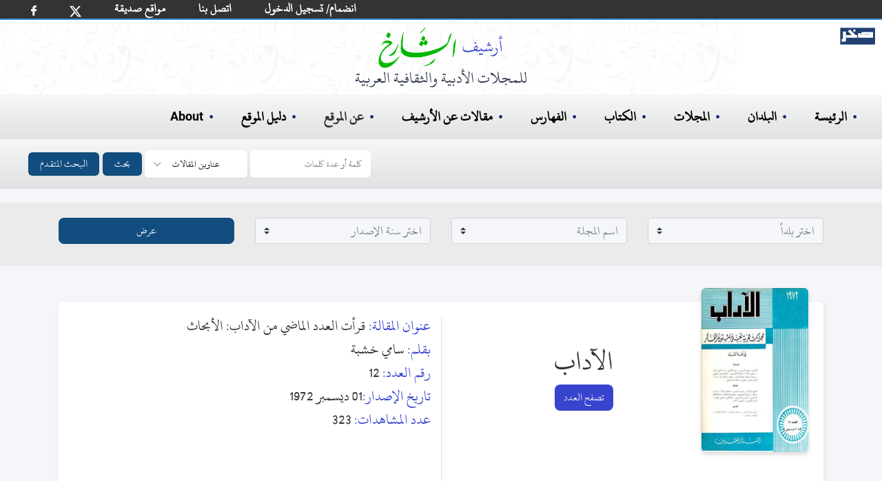

--- FILE ---
content_type: text/html; charset=utf-8
request_url: https://archive.alsharekh.org/Articles/255/20264/459611
body_size: 14660
content:
<!DOCTYPE html><html lang="ar" dir="rtl"><head>
  <meta charset="utf-8">
  <title>قرأت العدد الماضي من الآداب: الأبحاث</title>
  <!-- SEO TAGS -->
  <meta name="description" content="مقالة (قرأت العدد الماضي من الآداب: الأبحاث) من مجلة الآداب بقلم (سامي خشبة),رئيس التحرير سهيل إدريس , تاريخ الإصدار 01 ديسمبر 1972 , نوعية الإصدار شهريه , بلد الإصدار لبنان , العدد 12">
  
  <meta name="author" content="محمد الشارخ - صخر">

  <meta name="og:title" property="og:title" content="قرأت العدد الماضي من الآداب: الأبحاث">
  <meta name="og:description" property="og:description" content="مقالة (قرأت العدد الماضي من الآداب: الأبحاث) من مجلة الآداب بقلم (سامي خشبة),رئيس التحرير سهيل إدريس , تاريخ الإصدار 01 ديسمبر 1972 , نوعية الإصدار شهريه , بلد الإصدار لبنان , العدد 12">

  <meta name="og:url" property="og:url" content="https://archive.alsharekh.org/Articles/255/20264/459611">
  <meta name="og:type" property="og:type" content="website">
  <meta name="og:image" property="og:image" content="https://archive.alsharekh.org/ArchiveAlsharekh.png">
  <meta name="og:site_name" property="og:site_name" content="أرشيف الشارخ للمجلات الأدبية والثقافية العربية">

  <link rel="Shortcut Icon" href="https://archive.alsharekh.org/logo.svg">
  <base href="/">

  <meta name="viewport" content="width=device-width, initial-scale=1">
  <link rel="icon" type="image/x-icon" href="https://archive.alsharekh.org/logo.svg">

  <!-- CSS Files -->
  
  <link href="assets/css/app.css" media="screen" rel="stylesheet" type="text/css">
  <link href="assets/css/combined_base.css" rel="stylesheet" type="text/css" media="all">
  <link href="assets/css/combined_document.css" media="screen" rel="stylesheet" type="text/css">

  <meta name="google-site-verification" content="Gg_8xwHON90xBrcToBtc6rcI--e5CCz3chhJhHsdyoE">
  <!-- Global site tag (gtag.js) - Google Analytics -->
  <script async="" src="https://www.googletagmanager.com/gtag/js?id=UA-155739506-1"></script>
  <script>
    window.dataLayer = window.dataLayer || [];
    function gtag() { dataLayer.push(arguments); }
    gtag('js', new Date());

    gtag('config', 'UA-155739506-1');
  </script>
<link rel="stylesheet" href="styles.20c66f533ad461915b4f.css"><style ng-transition="serverApp"></style><style ng-transition="serverApp">.MHSeparator[_ngcontent-sc3]{border:none;border-left:1px solid #ebebeb;padding-top:29px;padding-bottom:20px}@media (min-device-width:768px) and (max-device-width:1024px),only screen and (max-width:760px){.MHSeparator[_ngcontent-sc3]{border-left:none;border-bottom:1px solid #ebebeb}}</style><style ng-transition="serverApp">footer[_ngcontent-sc4]{display:flex;padding:2rem;margin-left:auto;margin-right:auto;text-align:center;justify-content:center;background-color:#fff}.footer_info[_ngcontent-sc4]{margin:0;width:100%;white-space:nowrap;padding:0;text-align:center;font-size:18px;color:#000;line-height:1.2}@media (min-width:768px){.footer_info[_ngcontent-sc4]{margin:10px;font-size:16px;font-weight:700}}@media (max-width:768px){.footer_info[_ngcontent-sc4]{margin:10px;font-size:12px}}.hover-text-gray-500[_ngcontent-sc4]:hover{--text-opacity:1;color:#a0aec0;color:rgba(160,174,192,var(--text-opacity))}.text-gray-700[_ngcontent-sc4]{--text-opacity:1;color:#4a5568;color:rgba(74,85,104,var(--text-opacity))}h3[_ngcontent-sc4]{color:#000}.flex[_ngcontent-sc4]{display:flex}.justify-center[_ngcontent-sc4]{justify-content:center}.mt-8[_ngcontent-sc4]{margin-top:2rem}.space-x-6[_ngcontent-sc4] > [_ngcontent-sc4]:not(template) ~ [_ngcontent-sc4]:not(template){--space-x-reverse:0;margin-right:calc(1.5rem*var(--space-x-reverse));margin-left:calc(1.5rem*(1 - var(--space-x-reverse)))}.space-x-reverse[_ngcontent-sc4] > [_ngcontent-sc4]:not(template) ~ [_ngcontent-sc4]:not(template){--space-x-reverse:1}.sr-only[_ngcontent-sc4]{position:absolute;width:1px;height:1px;padding:0;margin:-1px;overflow:hidden;clip:rect(0,0,0,0);white-space:nowrap;border-width:0}.w-6[_ngcontent-sc4]{width:1.5rem}.h-6[_ngcontent-sc4]{height:1.5rem}.mx-3[_ngcontent-sc4]{margin-left:.75rem;margin-right:.75rem}.my-6[_ngcontent-sc4]{margin-top:1.5rem;margin-bottom:1.5rem}.hidden[_ngcontent-sc4]{display:none}@media (min-width:768px){.md-block[_ngcontent-sc4]{display:block}.md-hidden[_ngcontent-sc4]{display:none}ul[_ngcontent-sc4]   li[_ngcontent-sc4]   .imgLiHead[_ngcontent-sc4]{margin:0 10px!important;height:50px!important;bottom:-5px!important}ul[_ngcontent-sc4]   li.imgLi[_ngcontent-sc4]{height:45px!important}}.footerMobile[_ngcontent-sc4]{padding:.75rem;background-color:#fff}ul[_ngcontent-sc4]   li[_ngcontent-sc4]{list-style-type:none}ul[_ngcontent-sc4]   li[_ngcontent-sc4]   .imgLiHead[_ngcontent-sc4]{position:relative;margin:0 20px;height:70px;bottom:8px}ul[_ngcontent-sc4]   li[_ngcontent-sc4]   .imgLi[_ngcontent-sc4]{margin:5px 20px;height:50px}.container2[_ngcontent-sc4]   ul[_ngcontent-sc4]   li[_ngcontent-sc4]   img[_ngcontent-sc4]{margin:0 20px;height:40px}.footerMobile[_ngcontent-sc4]   .container2[_ngcontent-sc4]   ul[_ngcontent-sc4]   li[_ngcontent-sc4]   img[_ngcontent-sc4]{margin:0 10px;height:20px}</style><style ng-transition="serverApp">html[_ngcontent-sc5]{line-height:1.15;-webkit-text-size-adjust:100%}body[_ngcontent-sc5]{margin:0}main[_ngcontent-sc5]{display:block}button[_ngcontent-sc5], input[_ngcontent-sc5], select[_ngcontent-sc5], textarea[_ngcontent-sc5]{font-family:inherit;font-size:100%;line-height:1.15;margin:0}button[_ngcontent-sc5], input[_ngcontent-sc5]{overflow:visible}button[_ngcontent-sc5], select[_ngcontent-sc5]{text-transform:none}[type=submit][_ngcontent-sc5], button[_ngcontent-sc5]{-webkit-appearance:button}[type=submit][_ngcontent-sc5]::-moz-focus-inner, button[_ngcontent-sc5]::-moz-focus-inner{border-style:none;padding:0}[type=submit][_ngcontent-sc5]:-moz-focusring, button[_ngcontent-sc5]:-moz-focusring{outline:1px dotted ButtonText}textarea[_ngcontent-sc5]{overflow:auto}[type=search][_ngcontent-sc5]{-webkit-appearance:textfield;outline-offset:-2px}[type=search][_ngcontent-sc5]::-webkit-search-decoration{-webkit-appearance:none}[_ngcontent-sc5]::-webkit-file-upload-button{-webkit-appearance:button;font:inherit}[hidden][_ngcontent-sc5]{display:none}h3[_ngcontent-sc5]{margin:0}button[_ngcontent-sc5]:focus{outline:1px dotted;outline:5px auto -webkit-focus-ring-color}ul[_ngcontent-sc5]{list-style:none;margin:0;padding:0}*[_ngcontent-sc5], [_ngcontent-sc5]:after, [_ngcontent-sc5]:before{box-sizing:border-box;border:0 solid #e2e8f0}hr[_ngcontent-sc5]{border-top-width:1px}img[_ngcontent-sc5]{border-style:solid}textarea[_ngcontent-sc5]{resize:vertical}[role=button][_ngcontent-sc5], button[_ngcontent-sc5]{cursor:pointer}table[_ngcontent-sc5]{border-collapse:collapse}h1[_ngcontent-sc5], h2[_ngcontent-sc5], h3[_ngcontent-sc5], h4[_ngcontent-sc5], h5[_ngcontent-sc5], h6[_ngcontent-sc5]{font-size:inherit;font-weight:inherit}a[_ngcontent-sc5]{color:#000;text-decoration:inherit}button[_ngcontent-sc5], input[_ngcontent-sc5], optgroup[_ngcontent-sc5], select[_ngcontent-sc5], textarea[_ngcontent-sc5]{padding:0;line-height:inherit}code[_ngcontent-sc5], kbd[_ngcontent-sc5], pre[_ngcontent-sc5], samp[_ngcontent-sc5]{font-family:Menlo,Monaco,Consolas,Liberation Mono,Courier New,monospace}audio[_ngcontent-sc5], canvas[_ngcontent-sc5], embed[_ngcontent-sc5], iframe[_ngcontent-sc5], img[_ngcontent-sc5], object[_ngcontent-sc5], svg[_ngcontent-sc5], video[_ngcontent-sc5]{display:block}img[_ngcontent-sc5], video[_ngcontent-sc5]{max-width:100%;height:auto}[type=search][_ngcontent-sc5], select[_ngcontent-sc5], textarea[_ngcontent-sc5]{-webkit-appearance:none;-moz-appearance:none;appearance:none;background-color:#fff;border-color:#a0aec0;border-radius:0;padding:.5rem .75rem;font-size:1}[type=search][_ngcontent-sc5]:focus, select[_ngcontent-sc5]:focus{outline:2px solid transparent;outline-offset:2px;--tw-ring-inset:var(--tw-empty,);--tw-ring-offset-width:0px;--tw-ring-offset-color:#fff;--tw-ring-color:#3182ce;--tw-ring-offset-shadow:var(--tw-ring-inset) 0 0 0 var(--tw-ring-offset-width) var(--tw-ring-offset-color);--tw-ring-shadow:var(--tw-ring-inset) 0 0 0 calc(1px + var(--tw-ring-offset-width)) var(--tw-ring-color);box-shadow:var(--tw-ring-offset-shadow),var(--tw-ring-shadow),var(--tw-shadow,0 0 transparent);border-color:#3182ce}input[_ngcontent-sc5]::-moz-placeholder, textarea[_ngcontent-sc5]::-moz-placeholder{color:#a0aec0;opacity:1}input[_ngcontent-sc5]::-ms-input-placeholder, textarea[_ngcontent-sc5]::-ms-input-placeholder{color:#a0aec0;opacity:1}input[_ngcontent-sc5]::placeholder, textarea[_ngcontent-sc5]::placeholder{color:#a0aec0;opacity:1}[_ngcontent-sc5]::-webkit-datetime-edit-fields-wrapper{padding:0}[_ngcontent-sc5]::-webkit-date-and-time-value{min-height:1.5em}select[_ngcontent-sc5]{background-image:url("data:image/svg+xml,%3csvg xmlns='http://www.w3.org/2000/svg' fill='none' viewBox='0 0 20 20'%3e%3cpath stroke='%23a0aec0' stroke-linecap='round' stroke-linejoin='round' stroke-width='1.5' d='M6 8l4 4 4-4'/%3e%3c/svg%3e");background-position:right .5rem center;background-repeat:no-repeat;background-size:1.5em 1.5em;padding-right:2.5rem;-webkit-print-color-adjust:exact;color-adjust:exact}.container[_ngcontent-sc5]{width:100%}@media (min-width:640px){.container[_ngcontent-sc5]{max-width:640px}}@media (min-width:768px){.container[_ngcontent-sc5]{max-width:768px}}@media (min-width:1024px){.container[_ngcontent-sc5]{max-width:1024px}}@media (min-width:1280px){.container[_ngcontent-sc5]{max-width:1280px}}.bg-blue-500[_ngcontent-sc5]{--bg-opacity:1;background-color:#4299e1;background-color:#114d7e}.hover-bg-blue-700[_ngcontent-sc5]:hover{--bg-opacity:1;background-color:#2b6cb0;background-color:rgba(43,108,176,var(--bg-opacity))}.border-transparent[_ngcontent-sc5]{border-color:transparent}.border-gray-300[_ngcontent-sc5]{--border-opacity:1;border-color:#e2e8f0;border-color:rgba(226,232,240,var(--border-opacity))}.focus\[_ngcontent-sc5]:border-xBlue-500:focus{--border-opacity:1;border-color:#263097;border-color:rgba(38,48,151,var(--border-opacity))}.rounded-md[_ngcontent-sc5]{border-radius:.375rem}.border[_ngcontent-sc5]{border-width:1px}.inline[_ngcontent-sc5]{display:inline}.inline-flex[_ngcontent-sc5]{display:inline-flex;margin-left:5px}.table[_ngcontent-sc5]{display:table}.grid[_ngcontent-sc5]{display:grid}.hidden[_ngcontent-sc5]{display:none}.items-center[_ngcontent-sc5]{align-items:center}.font-medium[_ngcontent-sc5]{font-weight:500}.h-4[_ngcontent-sc5]{height:1rem}.text-base[_ngcontent-sc5]{font-size:1rem}.leading-4[_ngcontent-sc5]{line-height:1rem}.focus\[_ngcontent-sc5]:outline-none:focus{outline:2px solid transparent;outline-offset:2px}.py-2[_ngcontent-sc5]{padding-top:.5rem;padding-bottom:.5rem}.px-2[_ngcontent-sc5]{padding-left:.5rem;padding-right:.5rem}.Lpx-4[_ngcontent-sc5]{padding-left:1rem;padding-right:1rem}.static[_ngcontent-sc5]{position:static}.relative[_ngcontent-sc5]{position:relative}.shadow-sm[_ngcontent-sc5]{box-shadow:0 1px 2px 0 rgba(0,0,0,.05)}.text-white[_ngcontent-sc5]{--text-opacity:1;color:#fff;color:rgba(255,255,255,var(--text-opacity))}.w-4[_ngcontent-sc5]{width:1rem}.w-10[_ngcontent-sc5]{width:2.5rem}.gap-0[_ngcontent-sc5]{grid-gap:0;gap:0}.grid-cols-2[_ngcontent-sc5]{grid-template-columns:repeat(2,minmax(0,1fr))}.grid-cols-3[_ngcontent-sc5]{grid-template-columns:repeat(3,minmax(0,1fr))}@-webkit-keyframes spin{to{transform:rotate(1turn)}}@keyframes spin{to{transform:rotate(1turn)}}@-webkit-keyframes ping{75%,to{transform:scale(2);opacity:0}}@keyframes ping{75%,to{transform:scale(2);opacity:0}}@-webkit-keyframes pulse{50%{opacity:.5}}@keyframes pulse{50%{opacity:.5}}@-webkit-keyframes bounce{0%,to{transform:translateY(-25%);-webkit-animation-timing-function:cubic-bezier(.8,0,1,1);animation-timing-function:cubic-bezier(.8,0,1,1)}50%{transform:none;-webkit-animation-timing-function:cubic-bezier(0,0,.2,1);animation-timing-function:cubic-bezier(0,0,.2,1)}}@keyframes bounce{0%,to{transform:translateY(-25%);-webkit-animation-timing-function:cubic-bezier(.8,0,1,1);animation-timing-function:cubic-bezier(.8,0,1,1)}50%{transform:none;-webkit-animation-timing-function:cubic-bezier(0,0,.2,1);animation-timing-function:cubic-bezier(0,0,.2,1)}}body[_ngcontent-sc5]{font-family:KFGQPCUthmanTahaNaskh,Roboto,sans-serif;width:100%}._hidden[_ngcontent-sc5]{display:none}.Sub-BG[_ngcontent-sc5]{background:#fff url(/assets/images/bG_1_30.webp) no-repeat!important;height:auto!important;padding-bottom:10px}.Sub-BG[_ngcontent-sc5]   .ArchiveLogo[_ngcontent-sc5]{margin-left:auto;margin-right:auto;margin-top:0;padding-top:10px;text-align:center;--text-opacity:1;color:#2d3748;color:rgba(45,55,72,var(--text-opacity))}.Sub-BG[_ngcontent-sc5]   .ArchiveLogo[_ngcontent-sc5]   img[_ngcontent-sc5]{margin-left:auto;margin-right:auto;height:60px}.Sub-BG[_ngcontent-sc5]   .ArchiveLogo[_ngcontent-sc5]   h3[_ngcontent-sc5]{font-size:1.5rem}.Sub-BG[_ngcontent-sc5]   .logoSakhr[_ngcontent-sc5]{position:absolute;height:25px;right:10px;top:40px}.desk-hero[_ngcontent-sc5]{background:#fff url(/assets/images/HBG.webp) no-repeat 0 0;background-size:contain;height:320px}.mobile-hero[_ngcontent-sc5]{background:#fff url(/assets/images/bG_1_30.webp) no-repeat 50%}.desk-hero[_ngcontent-sc5]   h2[_ngcontent-sc5]{color:#00f;font-size:24px;font-weight:500}.desk-hero[_ngcontent-sc5]   p[_ngcontent-sc5]{color:#4e4e4e;font-size:14.5pt;font-weight:500;padding-right:30px}.mobile-hero[_ngcontent-sc5]   .logoSakhr[_ngcontent-sc5]{position:relative;height:30px;right:0;top:10px}.mobile-hero[_ngcontent-sc5]   .grid[_ngcontent-sc5]   .grid_cont[_ngcontent-sc5]{align-items:center;justify-content:center;vertical-align:middle;margin:auto}.mobile-hero[_ngcontent-sc5]   .grid[_ngcontent-sc5]   .static[_ngcontent-sc5]{padding-bottom:.5rem;margin:.75rem auto .5rem;font-size:.75rem;text-align:right;--text-opacity:1;color:#2d3748;color:rgba(45,55,72,var(--text-opacity));width:150px}.desk-hero[_ngcontent-sc5]   .logoSakhr[_ngcontent-sc5]{position:absolute;height:35px;right:10px;top:60px}.desk-hero[_ngcontent-sc5]   .hero[_ngcontent-sc5]   .grid_cont[_ngcontent-sc5]{align-items:center;justify-content:center;vertical-align:middle;margin:auto}.desk-hero[_ngcontent-sc5]   .hero[_ngcontent-sc5]   .ArchiveLogo[_ngcontent-sc5]{margin-left:auto;margin-right:auto;margin-top:1rem;text-align:center;--text-opacity:1;color:#2d3748;color:rgba(45,55,72,var(--text-opacity))}.desk-hero[_ngcontent-sc5]   .hero[_ngcontent-sc5]   .ArchiveLogo[_ngcontent-sc5]   img[_ngcontent-sc5]{margin-left:auto;margin-right:auto;height:79px}.desk-hero[_ngcontent-sc5]   .hero[_ngcontent-sc5]   .ArchiveLogo[_ngcontent-sc5]   h3[_ngcontent-sc5]{font-size:18px}.desk-hero[_ngcontent-sc5]   .hero[_ngcontent-sc5]   .static[_ngcontent-sc5]{padding-bottom:.75rem;margin:1.5rem auto 2rem;font-size:1.5rem;text-align:center;--text-opacity:1;color:#2d3748;color:rgba(45,55,72,var(--text-opacity));width:450px}h3[_ngcontent-sc5]   span[_ngcontent-sc5]{--text-opacity:1;color:#5159ac;color:rgba(81,89,172,var(--text-opacity))}.desk-hero[_ngcontent-sc5]   .hero[_ngcontent-sc5]   .cover[_ngcontent-sc5]   img[_ngcontent-sc5]{height:100%}.desk-hero[_ngcontent-sc5]   .lg-block[_ngcontent-sc5]{display:block}.desk-hero[_ngcontent-sc5]   .lg-hidden[_ngcontent-sc5]{display:none}@media (max-width:768px) and (max-width:1000px){.wi_th[_ngcontent-sc5]{width:270px}.mobile-hero[_ngcontent-sc5]   .wi_th[_ngcontent-sc5]{width:190px;position:relative}.sakhr-projects[_ngcontent-sc5]   .items[_ngcontent-sc5]   .item.one[_ngcontent-sc5]{margin:10px}}@media (min-width:768px) and (max-width:1024px){.desk-hero[_ngcontent-sc5]   .hero[_ngcontent-sc5]   .cover[_ngcontent-sc5]   .cover-md[_ngcontent-sc5], .desk-hero[_ngcontent-sc5]   .lg-hidden[_ngcontent-sc5]{display:block}.desk-hero[_ngcontent-sc5]   .lg-block[_ngcontent-sc5]{display:none}}@media (min-width:1024px) and (max-width:1280px){.desk-hero[_ngcontent-sc5]   .hero[_ngcontent-sc5]   .cover[_ngcontent-sc5]   .cover-lg[_ngcontent-sc5]{display:none}}@media (min-width:1280px){.desk-hero[_ngcontent-sc5]   .hero[_ngcontent-sc5]   .cover[_ngcontent-sc5]   .cover-xl[_ngcontent-sc5]{display:block}}@media (min-width:640px){.mobile-hero[_ngcontent-sc5]   .grid[_ngcontent-sc5]   .cover[_ngcontent-sc5]   .cover-lg[_ngcontent-sc5]{display:block}.mobile-hero[_ngcontent-sc5]   .grid[_ngcontent-sc5]   .cover[_ngcontent-sc5]   .cover-md[_ngcontent-sc5]{display:none}}@media (min-width:768px){.desk-nav-mob.md_hidden[_ngcontent-sc5]{display:none}}.desk-nav[_ngcontent-sc5]{text-align:right;width:100%}.desk-nav[_ngcontent-sc5]   ul[_ngcontent-sc5]{padding:1rem;font-size:20px}.bcollaps[_ngcontent-sc5], .desk-nav-mob[_ngcontent-sc5]   ul[_ngcontent-sc5], .desk-nav[_ngcontent-sc5]   ul[_ngcontent-sc5]{display:flex;font-weight:600;text-align:right;width:100%;background-image:linear-gradient(180deg,#f7f7f7,#dfe1e2)}.bcollaps[_ngcontent-sc5], .desk-nav-mob[_ngcontent-sc5]   ul[_ngcontent-sc5]{padding:.5rem;font-size:14px!important}.desk-nav[_ngcontent-sc5]   ul[_ngcontent-sc5]   li[_ngcontent-sc5]{margin-left:1.25rem;margin-right:1.25rem}.desk-nav-mob[_ngcontent-sc5]   ul[_ngcontent-sc5]   li[_ngcontent-sc5]{margin-left:.25rem;margin-right:.25rem}.desk-nav-mob[_ngcontent-sc5]   ul[_ngcontent-sc5]   li[_ngcontent-sc5]   a[_ngcontent-sc5]{font-size:16px!important}.desk-nav-mob[_ngcontent-sc5]   button[_ngcontent-sc5], .desk-nav-mob[_ngcontent-sc5]   input[_ngcontent-sc5]{font-size:12px}.desk-nav-mob[_ngcontent-sc5]   ul[_ngcontent-sc5]   li[_ngcontent-sc5]:hover, .desk-nav[_ngcontent-sc5]   ul[_ngcontent-sc5]   li[_ngcontent-sc5]:before, .desk-nav[_ngcontent-sc5]   ul[_ngcontent-sc5]   li[_ngcontent-sc5]:hover, a[_ngcontent-sc5]:hover{--text-opacity:1;color:#1e2679;color:rgba(30,38,121,var(--text-opacity))}.desk-nav[_ngcontent-sc5]   ul[_ngcontent-sc5]   li[_ngcontent-sc5]:before{margin-left:.5rem;content:"•";top:2px;position:relative}.desk-nav[_ngcontent-sc5]   ul[_ngcontent-sc5]   .search[_ngcontent-sc5]:before{content:""!important}@media (min-width:768px) and (max-width:1024px){.desk-nav[_ngcontent-sc5]   ul[_ngcontent-sc5]   li[_ngcontent-sc5]{margin-left:1rem;margin-right:1rem}}select[_ngcontent-sc5]{background-position:left .5rem center;padding-left:2.5rem}@-webkit-keyframes bannermove{to{transform:translate(200%)}}@keyframes bannermove{to{transform:translate(200%)}}@-webkit-keyframes bannermoveDesk{to{transform:translate(200%)}}@keyframes bannermoveDesk{to{transform:translate(200%)}}@media (max-width:768px){.ArchiveLogo[_ngcontent-sc5]{margin-right:0!important}.desk-hero[_ngcontent-sc5]   .hero[_ngcontent-sc5]   .ArchiveLogo[_ngcontent-sc5]   img[_ngcontent-sc5]{height:54px}.desk-hero[_ngcontent-sc5]   .hero[_ngcontent-sc5]   .ArchiveLogo[_ngcontent-sc5]   h3[_ngcontent-sc5], .desk-hero[_ngcontent-sc5]   .hero[_ngcontent-sc5]   .static[_ngcontent-sc5]{font-size:1rem}.desk-hero[_ngcontent-sc5]   .hero[_ngcontent-sc5]   .cover[_ngcontent-sc5]   .cover-md[_ngcontent-sc5]{height:267px}.hero[_ngcontent-sc5]{height:267px!important}.desk-hero[_ngcontent-sc5]   .hero[_ngcontent-sc5]   .grid_cont[_ngcontent-sc5]{margin:42px 0 0}.desk-nav[_ngcontent-sc5]   ul[_ngcontent-sc5]{font-size:1rem;padding:1rem 0}.desk-nav[_ngcontent-sc5]   ul[_ngcontent-sc5]   li[_ngcontent-sc5]{margin-left:1rem;margin-right:1rem}.desk-nav[_ngcontent-sc5]   ul[_ngcontent-sc5]   li[_ngcontent-sc5]:before{margin-left:.1rem}.static[_ngcontent-sc5]   .st[_ngcontent-sc5]   h3[_ngcontent-sc5]{width:120px}}@media (min-width:640px){.sm-text-sm[_ngcontent-sc5]{font-size:.875rem}}@media (min-width:768px){.md-block[_ngcontent-sc5]{display:block;background-size:cover}.md-inline[_ngcontent-sc5]{display:inline}.md-hidden[_ngcontent-sc5]{display:none}.md-gap-3[_ngcontent-sc5]{grid-gap:.75rem;gap:.75rem}}.navbar-white-txt[_ngcontent-sc5], .navbar-white-txt[_ngcontent-sc5]   a[_ngcontent-sc5]{font-size:18px;color:#fff}.h30[_ngcontent-sc5]{height:27px}@media (min-width:992px){.navbar-expand-lg[_ngcontent-sc5]{flex-flow:row nowrap;justify-content:flex-start}.navbar-expand-lg[_ngcontent-sc5]   .navbar-nav[_ngcontent-sc5]{flex-direction:row}.navbar-expand-lg[_ngcontent-sc5]   .navbar-nav[_ngcontent-sc5]   .nav-link[_ngcontent-sc5]{padding-left:.5rem;padding-right:.5rem}}.navbar[_ngcontent-sc5]{position:relative;display:flex;flex-wrap:wrap;align-items:center;justify-content:space-between;padding:0 21px;direction:ltr}.navbar-nav[_ngcontent-sc5]{display:-webkit-inline-box;display:-webkit-box;flex-direction:column;padding-right:0;margin-bottom:0;list-style:none}.navbar-nav[_ngcontent-sc5]   .nav-link[_ngcontent-sc5]{padding-left:0;padding-right:0}.navbar-expand-md[_ngcontent-sc5]   .navbar-nav[_ngcontent-sc5]   .nav-link[_ngcontent-sc5]{padding-left:1.5rem;padding-right:.5rem}.pFix[_ngcontent-sc5]{position:relative;bottom:11px}@media screen and (max-width:360px),screen and (max-width:812px){.navbar[_ngcontent-sc5]{padding:0 1rem}.navbar-white-txt[_ngcontent-sc5], .navbar-white-txt[_ngcontent-sc5]   a[_ngcontent-sc5]{font-size:12px;color:#fff}.nav-link[_ngcontent-sc5]   img[_ngcontent-sc5]{width:12px}.facebook[_ngcontent-sc5]   img[_ngcontent-sc5]{width:5.5px}.pFix[_ngcontent-sc5]{bottom:7px}.navbar-extend[_ngcontent-sc5]   li.nav-item[_ngcontent-sc5]{padding:0 8px!important}}.navbar-extend[_ngcontent-sc5]   ul[_ngcontent-sc5]{display:-webkit-inline-box}.navbar-extend[_ngcontent-sc5]   li.nav-item[_ngcontent-sc5]{padding:0 16px}.form-control[_ngcontent-sc5]{width:80%;background:#f4f6f9;color:#333;border-radius:6px;border:1px solid #ced4da}.custom-select[_ngcontent-sc5], .form-control[_ngcontent-sc5]{margin-right:10px;padding-top:.1rem;padding-right:.2rem;padding-bottom:.1rem}.custom-select[_ngcontent-sc5]{margin-top:10px}.form-inline[_ngcontent-sc5]{background-image:linear-gradient(180deg,#f7f7f7,#dfe1e2);padding-bottom:10px}.bg-green[_ngcontent-sc5]{background-color:#333;border-bottom:2px solid #4299e1}.Bborder[_ngcontent-sc5]{margin-bottom:20px}.B_Blue[_ngcontent-sc5]   a[_ngcontent-sc5]{color:#3844cd}.B_Blue[_ngcontent-sc5]   a[_ngcontent-sc5]:hover{color:#00008b}.navbar-toggler-icon[_ngcontent-sc5]{display:inline-block;width:1.5em;height:1.5em;vertical-align:middle;content:"";background:no-repeat 50%;background-size:100% 100%;margin-left:7px;background-image:url("data:image/svg+xml,%3csvg viewBox='0 0 30 30' xmlns='http://www.w3.org/2000/svg'%3e%3cpath stroke='rgba(0,0,0,0.5)' stroke-width='2' stroke-linecap='round' stroke-miterlimit='10' d='M4 7h22M4 15h22M4 23h22'/%3e%3c/svg%3e")}.active[_ngcontent-sc5]{border-bottom:3px solid #2b6cb0}.liDropdown[_ngcontent-sc5]{position:relative}.liDiv[_ngcontent-sc5]{z-index:100;display:none;position:absolute;background-color:#fff;width:200px;border-radius:12px;padding:14px}.liDiv[_ngcontent-sc5]   ul[_ngcontent-sc5]{display:block;padding:0;background-image:none}.liDiv[_ngcontent-sc5]   ul[_ngcontent-sc5]   li[_ngcontent-sc5]{margin-left:0;margin-right:0}.liDropdown[_ngcontent-sc5]:active   .liDiv[_ngcontent-sc5], .liDropdown[_ngcontent-sc5]:hover   .liDiv[_ngcontent-sc5]{display:block}</style><script type="application/ld+json">{
        "@context": "https://schema.org",
        "@type": "Article",
        "headline": "قرأت العدد الماضي من الآداب: الأبحاث",            
        "description": "مقالة (قرأت العدد الماضي من الآداب: الأبحاث) من مجلة الآداب بقلم (سامي خشبة),رئيس التحرير سهيل إدريس , تاريخ الإصدار 01 ديسمبر 1972 , نوعية الإصدار شهريه , بلد الإصدار لبنان , العدد 12",
        "author": {
          "@type": "Person",
          "name": "سامي خشبة"
        },
        "datePublished": "01 ديسمبر 1972",
        "publisher": {
          "@type": "Organization",
          "name": "الآداب"
        },
        "inLanguage": "Arabic",                        
        "url": "https://archive.alsharekh.org/Articles/255/20264/459611"
      }</script><link rel="canonical" href="https://archive.alsharekh.org/Articles/255/20264/459611"></head>

<body>

  <app-root _nghost-sc0="" ng-version="9.1.12"><router-outlet _ngcontent-sc0=""></router-outlet><app-article _nghost-sc6=""><app-allmagazine-header _ngcontent-sc6="" _nghost-sc2=""><app-main-header _ngcontent-sc2="" _nghost-sc5=""><nav _ngcontent-sc5="" class="navbar navbar-expand-lg bg-green navbar-white-txt"><ul _ngcontent-sc5="" class="navbar-nav navbar-extend h30"><li _ngcontent-sc5="" class="nav-item "><a _ngcontent-sc5="" class="nav-link facebook" rel="noopener" target="_blank" title="شارك أصدقائك" href="https://www.facebook.com/sharer/sharer.php?u=about:blank"><img _ngcontent-sc5="" alt="FaceBookLog" src="assets/images/fb.svg" width="8px"></a></li><li _ngcontent-sc5="" class="nav-item "><a _ngcontent-sc5="" class="nav-link" rel="noopener" target="_blank" title="شارك أصدقائك" href="https://twitter.com/intent/tweet?text=about:blank"><img _ngcontent-sc5="" alt="twitterLog" src="assets/images/twitterx.svg" width="17px"></a></li><li _ngcontent-sc5="" class="nav-item pFix"><a _ngcontent-sc5="" class="nav-link" routerlink="/FWebSites" href="/FWebSites">مواقع صديقة</a></li><li _ngcontent-sc5="" class="nav-item pFix"><a _ngcontent-sc5="" class="nav-link" routerlink="/ContactUs" href="/ContactUs">اتصل بنا</a></li><!----><li _ngcontent-sc5="" class="nav-item pFix"><a _ngcontent-sc5="" class="nav-link" routerlink="/JoinUs" href="/JoinUs">انضمام/ تسجيل الدخول</a></li><!----></ul></nav><!----><!----><header _ngcontent-sc5=""><h2 _ngcontent-sc5="" style="display: none;">أرشيف الشارخ للمجلات الأدبية والثقافية</h2><div _ngcontent-sc5="" class="Sub-BG md-hidden"><div _ngcontent-sc5="" class="Sakhrlogo"><a _ngcontent-sc5="" href="https://www.sakhr.org/" role="button" target="_blank"><img _ngcontent-sc5="" alt="شعار صخر" class="logoSakhr" src="assets/images/sakhrlogo.svg"></a></div><div _ngcontent-sc5="" class="ArchiveLogo"><img _ngcontent-sc5="" alt="شعار الأرشيف" src="assets/images/ArchiveLogo2.webp"><h3 _ngcontent-sc5="">للمجلات الأدبية والثقافية العربية</h3></div></div><div _ngcontent-sc5="" class="hidden md-block  Sub-BG"><div _ngcontent-sc5="" class="Sakhrlogo"><a _ngcontent-sc5="" href="https://www.sakhr.org/" role="button" target="_blank"><img _ngcontent-sc5="" alt="شعار صخر" class="logoSakhr" src="assets/images/sakhrlogo.svg"></a></div><div _ngcontent-sc5="" class="ArchiveLogo"><img _ngcontent-sc5="" alt="شعار الأرشيف" src="assets/images/ArchiveLogo2.webp"><h3 _ngcontent-sc5="">للمجلات الأدبية والثقافية العربية</h3></div></div></header><nav _ngcontent-sc5=""><div _ngcontent-sc5="" class="desk-nav-mob md_hidden"><ul _ngcontent-sc5="" class="inline mr-1"><li _ngcontent-sc5="" class="nav-item" id="Home" style="width:70px"><a _ngcontent-sc5="" routerlink="/" href="/">الرئيسة</a></li><li _ngcontent-sc5="" style="width:230px"><button _ngcontent-sc5="" aria-controls="navbarSupportedContent" aria-expanded="false" aria-label="Toggle navigation " class="navbar-toggler bcollaps" data-target="#navbarSupportedContent" data-toggle="collapse" type="button"><span _ngcontent-sc5="" class="navbar-toggler-icon "></span> أقسام الأرشيف </button></li><li _ngcontent-sc5=""><button _ngcontent-sc5="" aria-controls="navbarSearchContent" aria-expanded="false" aria-label="Toggle navigation" class="inline-flex items-center px-2 py-2 text-base font-medium leading-4 text-white bg-blue-500 border border-transparent rounded-md shadow-sm hover:bg-blue-700 focus:outline-none focus:ring-2 focus:ring-offset-2 focus:ring-xBlue-500" data-target="#navbarSearchContent" data-toggle="collapse" type="button"><svg _ngcontent-sc5="" class="inline w-4 h-4 text-white" fill="none" stroke="currentColor" viewBox="0 0 24 24" xmlns="http://www.w3.org/2000/svg"><path _ngcontent-sc5="" d="M21 21l-6-6m2-5a7 7 0 11-14 0 7 7 0 0114 0z" stroke-linecap="round" stroke-linejoin="round" stroke-width="2"></path></svg><span _ngcontent-sc5="" class="inline text-white">بحث</span></button></li></ul><div _ngcontent-sc5="" class="collapse navbar-collapse" id="navbarSupportedContent"><ul _ngcontent-sc5="" class="navbar-nav navbar-extend mr-auto"><li _ngcontent-sc5="" class="nav-item"><a _ngcontent-sc5="" class="nav-link" routerlink="/MagazineCountries" href="/MagazineCountries">البلدان</a></li><li _ngcontent-sc5="" class="nav-item"><a _ngcontent-sc5="" class="nav-link" routerlink="/magazines" href="/magazines">المجلات</a></li><li _ngcontent-sc5="" class="nav-item"><a _ngcontent-sc5="" class="nav-link" routerlink="/authors" href="/authors">الكتاب</a></li><li _ngcontent-sc5="" class="nav-item"><a _ngcontent-sc5="" class="nav-link" routerlink="/ArchiveIndexes" href="/ArchiveIndexes">الفهارس</a></li><li _ngcontent-sc5="" class="nav-item"><a _ngcontent-sc5="" class="nav-link" routerlink="/ArchiveBlogs" href="/ArchiveBlogs">مقالات عن الأرشيف</a></li><li _ngcontent-sc5="" class="nav-item"><a _ngcontent-sc5="" class="nav-link" routerlink="/About" href="/About">حول الموقع</a></li><li _ngcontent-sc5="" class="nav-item"><a _ngcontent-sc5="" class="nav-link" routerlink="/statistics" href="/statistics">الإحصائيات</a></li><li _ngcontent-sc5="" class="nav-item"><a _ngcontent-sc5="" class="nav-link" routerlink="/Description" href="/Description">دليل الموقع</a></li><!----><li _ngcontent-sc5="" class="nav-item"><a _ngcontent-sc5="" class="nav-link" routerlink="/EnAbout" style="font-size: 14px !important;" href="/EnAbout">About</a></li></ul></div><div _ngcontent-sc5="" class="collapse navbar-collapse" id="navbarSearchContent"><form _ngcontent-sc5="" class="form-inline my-2 my-lg-0 ng-untouched ng-pristine ng-valid" novalidate=""><!----><input _ngcontent-sc5="" aria-label="Search" class="mr-sm-2 cstm-form border-gray-300 rounded-md shadow-sm focus:ring-xBlue-500 focus:border-xBlue-500 sm-text-sm ng-untouched ng-pristine ng-valid" name="SearchStr" placeholder="كلمة، أو عدة كلمات" type="search" value=""><select _ngcontent-sc5="" aria-label="بحث الأرشيف السريع" class="custom-select mt-0 padding mr-2 select-form relative border-gray-300 rounded-md shadow-sm focus:ring-xBlue-500 focus:border-xBlue-500 sm-text-sm ng-untouched ng-pristine ng-valid" name="HomeOptionList" selectedindex="-1" value="2"><option _ngcontent-sc5="" value="1">أسماء الكتاب</option><option _ngcontent-sc5="" value="2">عناوين المقالات</option><option _ngcontent-sc5="" value="3">أسماء المجلات</option></select><button _ngcontent-sc5="" class=" inline-flex items-center Lpx-4 py-2 text-base font-medium leading-4 text-white bg-blue-500 border border-transparent rounded-md shadow-sm hover-bg-blue-700 focus:outline-none focus:ring-2 focus:ring-offset-2 focus:ring-xBlue-500 mt-10" type="submit">ابحث</button><button _ngcontent-sc5="" class="inline-flex items-center Lpx-4 py-2 text-base font-medium leading-4 text-white bg-blue-500 border border-transparent rounded-md shadow-sm hover-bg-blue-700 focus:outline-none focus:ring-2 focus:ring-offset-2 focus:ring-xBlue-500 ml-2 mt-10" type="submit">البحث المتقدم</button></form></div></div><div _ngcontent-sc5="" class="hidden desk-nav md-block"><div _ngcontent-sc5=""><ul _ngcontent-sc5="" class="inline mr-1"><li _ngcontent-sc5="" id="Home2"><a _ngcontent-sc5="" routerlink="/" href="/">الرئيسة</a></li><li _ngcontent-sc5="" id="countries2"><a _ngcontent-sc5="" routerlink="/MagazineCountries" href="/MagazineCountries">البلدان</a></li><li _ngcontent-sc5="" id="magazines2"><a _ngcontent-sc5="" routerlink="/magazines" href="/magazines">المجلات</a></li><li _ngcontent-sc5="" id="authors2"><a _ngcontent-sc5="" routerlink="/authors" href="/authors">الكتاب</a></li><li _ngcontent-sc5="" id="Indexes2"><a _ngcontent-sc5="" routerlink="/ArchiveIndexes" href="/ArchiveIndexes">الفهارس</a></li><li _ngcontent-sc5="" id="ArchiveBlogs"><a _ngcontent-sc5="" routerlink="/ArchiveBlogs" href="/ArchiveBlogs">مقالات عن الأرشيف</a></li><li _ngcontent-sc5="" class="liDropdown" id="About2"><span _ngcontent-sc5="" style="cursor: pointer;">عن الموقع</span><div _ngcontent-sc5="" class="liDiv"><ul _ngcontent-sc5=""><li _ngcontent-sc5=""><a _ngcontent-sc5="" routerlink="/About" href="/About">حول الموقع</a></li><li _ngcontent-sc5=""><a _ngcontent-sc5="" routerlink="/statistics" href="/statistics">الإحصائيات</a></li></ul></div></li><li _ngcontent-sc5="" id="Description2"><a _ngcontent-sc5="" routerlink="/Description" href="/Description">دليل الموقع</a></li><!----><li _ngcontent-sc5="" style="float: left;"><a _ngcontent-sc5="" routerlink="/EnAbout" style="font-size: 18px;" href="/EnAbout">About</a></li></ul></div><div _ngcontent-sc5="" class="Bborder"><ul _ngcontent-sc5="" class="inline mr-1" style="justify-content: flex-end;"><li _ngcontent-sc5="" class="hidden search md-inline"><div _ngcontent-sc5="" class="inline mr-1"><!----><input _ngcontent-sc5="" aria-label="Search" class="border-gray-300 rounded-md shadow-sm focus:ring-xBlue-500 focus:border-xBlue-500 sm-text-sm ng-untouched ng-pristine ng-valid" name="SearchStr" placeholder="كلمة أو عدة كلمات" type="search" value=""></div><div _ngcontent-sc5="" class="inline mr-1 "><select _ngcontent-sc5="" aria-label="بحث الأرشيف السريع" class="relative border-gray-300 rounded-md shadow-sm focus:ring-xBlue-500 focus:border-xBlue-500 sm-text-sm ng-untouched ng-pristine ng-valid" name="HomeOptionList" selectedindex="-1" value="2"><option _ngcontent-sc5="" value="1">أسماء الكتاب</option><option _ngcontent-sc5="" value="2">عناوين المقالات</option><option _ngcontent-sc5="" value="3">أسماء المجلات</option></select></div><button _ngcontent-sc5="" class="inline-flex items-center Lpx-4 py-2 text-base font-medium leading-4 text-white bg-blue-500 border border-transparent rounded-md shadow-sm hover-bg-blue-700 focus:outline-none focus:ring-2 focus:ring-offset-2 focus:ring-xBlue-500" type="submit"> بحث </button><button _ngcontent-sc5="" class="inline-flex items-center Lpx-4 py-2 text-base font-medium leading-4 text-white bg-blue-500 border border-transparent rounded-md shadow-sm hover-bg-blue-700 focus:outline-none focus:ring-2 focus:ring-offset-2 focus:ring-xBlue-500" type="submit"> البحث المتقدم </button></li></ul></div></div></nav></app-main-header><div _ngcontent-sc2="" class="search-forms l-padding bg-greys"><div _ngcontent-sc2="" class="container"><form _ngcontent-sc2="" action="" novalidate="" class="ng-untouched ng-pristine ng-valid"><div _ngcontent-sc2="" class="row"><div _ngcontent-sc2="" class="col-6 col-md-3"><input _ngcontent-sc2="" autocomplete="off" class="custom-select padding ng-untouched ng-pristine ng-valid" list="exampleList" name="countryName" placeholder="اختر بلداً" type="text" value=""><datalist _ngcontent-sc2="" id="exampleList"><!----><option _ngcontent-sc2="" value="ألمانيا">ألمانيا</option><option _ngcontent-sc2="" value="أمريكا">أمريكا</option><option _ngcontent-sc2="" value="إنجلترا">إنجلترا</option><option _ngcontent-sc2="" value="إيران">إيران</option><option _ngcontent-sc2="" value="الأردن">الأردن</option><option _ngcontent-sc2="" value="الإمارات">الإمارات</option><option _ngcontent-sc2="" value="البحرين">البحرين</option><option _ngcontent-sc2="" value="الجزائر">الجزائر</option><option _ngcontent-sc2="" value="السعودية">السعودية</option><option _ngcontent-sc2="" value="السودان">السودان</option><option _ngcontent-sc2="" value="العراق">العراق</option><option _ngcontent-sc2="" value="الكويت">الكويت</option><option _ngcontent-sc2="" value="المغرب">المغرب</option><option _ngcontent-sc2="" value="الهند">الهند</option><option _ngcontent-sc2="" value="اليمن">اليمن</option><option _ngcontent-sc2="" value="تونس">تونس</option><option _ngcontent-sc2="" value="سوريا">سوريا</option><option _ngcontent-sc2="" value="عمان">عمان</option><option _ngcontent-sc2="" value="فلسطين">فلسطين</option><option _ngcontent-sc2="" value="قطر">قطر</option><option _ngcontent-sc2="" value="لبنان">لبنان</option><option _ngcontent-sc2="" value="ليبيا">ليبيا</option><option _ngcontent-sc2="" value="مصر">مصر</option></datalist></div><div _ngcontent-sc2="" class="col-6 col-md-3"><input _ngcontent-sc2="" autocomplete="off" class="custom-select padding ng-untouched ng-pristine ng-valid" list="MagazineList" name="MagazineName" placeholder="اسم المجلة" type="text" value=""><datalist _ngcontent-sc2="" id="MagazineList"><!----><option _ngcontent-sc2="" value="إبداع">إبداع</option><option _ngcontent-sc2="" value="أبعاد">أبعاد</option><option _ngcontent-sc2="" value="أبعاد فكرية">أبعاد فكرية</option><option _ngcontent-sc2="" value="أبواب">أبواب</option><option _ngcontent-sc2="" value="أبولُّو">أبولُّو</option><option _ngcontent-sc2="" value="أبوليوس">أبوليوس</option><option _ngcontent-sc2="" value="آداب الرافدين">آداب الرافدين</option><option _ngcontent-sc2="" value="أدب">أدب</option><option _ngcontent-sc2="" value="أدب ونقد">أدب ونقد</option><option _ngcontent-sc2="" value="أدوماتو">أدوماتو</option><option _ngcontent-sc2="" value="أسفار">أسفار</option><option _ngcontent-sc2="" value="إشكالات في اللغة والأدب">إشكالات في اللغة والأدب</option><option _ngcontent-sc2="" value="أصوات">أصوات</option><option _ngcontent-sc2="" value="إضاءات نقدية">إضاءات نقدية</option><option _ngcontent-sc2="" value="آفاق">آفاق</option><option _ngcontent-sc2="" value="آفاق الثقافة والتراث">آفاق الثقافة والتراث</option><option _ngcontent-sc2="" value="آفاق عربية">آفاق عربية</option><option _ngcontent-sc2="" value="أفكار">أفكار</option><option _ngcontent-sc2="" value="أقلام">أقلام</option><option _ngcontent-sc2="" value="أقلام جديدة">أقلام جديدة</option><option _ngcontent-sc2="" value="ألف">ألف</option><option _ngcontent-sc2="" value="آمال">آمال</option><option _ngcontent-sc2="" value="أمل">أمل</option><option _ngcontent-sc2="" value="إنسانيات">إنسانيات</option><option _ngcontent-sc2="" value="أوان">أوان</option><option _ngcontent-sc2="" value="اختلاف">اختلاف</option><option _ngcontent-sc2="" value="الإتحاف">الإتحاف</option><option _ngcontent-sc2="" value="الآخر">الآخر</option><option _ngcontent-sc2="" value="الآداب">الآداب</option><option _ngcontent-sc2="" value="الآداب الأجنبية">الآداب الأجنبية</option><option _ngcontent-sc2="" value="الآداب العالمية">الآداب العالمية</option><option _ngcontent-sc2="" value="الأدب والفن">الأدب والفن</option><option _ngcontent-sc2="" value="الأديب">الأديب</option><option _ngcontent-sc2="" value="الأزمنة الحديثة">الأزمنة الحديثة</option><option _ngcontent-sc2="" value="الأستاذ">الأستاذ</option><option _ngcontent-sc2="" value="الأصالة">الأصالة</option><option _ngcontent-sc2="" value="الأقلام">الأقلام</option><option _ngcontent-sc2="" value="الإكليل">الإكليل</option><option _ngcontent-sc2="" value="الإنسان">الإنسان</option><option _ngcontent-sc2="" value="الأوديسية">الأوديسية</option><option _ngcontent-sc2="" value="الإيمان">الإيمان</option><option _ngcontent-sc2="" value="الباحث">الباحث</option><option _ngcontent-sc2="" value="البحرين الثقافية">البحرين الثقافية</option><option _ngcontent-sc2="" value="البديل">البديل</option><option _ngcontent-sc2="" value="البصائر">البصائر</option><option _ngcontent-sc2="" value="البعثة">البعثة</option><option _ngcontent-sc2="" value="البلاغة والنقد الأدبي">البلاغة والنقد الأدبي</option><option _ngcontent-sc2="" value="البيان">البيان</option><option _ngcontent-sc2="" value="البيان_الكويتية">البيان_الكويتية</option><option _ngcontent-sc2="" value="البيت">البيت</option><option _ngcontent-sc2="" value="التبيين">التبيين</option><option _ngcontent-sc2="" value="التراث الشعبي">التراث الشعبي</option><option _ngcontent-sc2="" value="التراث العربي">التراث العربي</option><option _ngcontent-sc2="" value="التطور">التطور</option><option _ngcontent-sc2="" value="التواصل اللساني">التواصل اللساني</option><option _ngcontent-sc2="" value="الثقافة">الثقافة</option><option _ngcontent-sc2="" value="الثقافة الجديدة_العراق">الثقافة الجديدة_العراق</option><option _ngcontent-sc2="" value="الثقافة الجديدة_المغربية">الثقافة الجديدة_المغربية</option><option _ngcontent-sc2="" value="الثقافة الشعبية">الثقافة الشعبية</option><option _ngcontent-sc2="" value="الثقافة العالمية">الثقافة العالمية</option><option _ngcontent-sc2="" value="الثقافة المغربية">الثقافة المغربية</option><option _ngcontent-sc2="" value="الثقافة الوطنية">الثقافة الوطنية</option><option _ngcontent-sc2="" value="الثقافة_ لأبو حديد">الثقافة_ لأبو حديد</option><option _ngcontent-sc2="" value="الثقافة_الجزائر">الثقافة_الجزائر</option><option _ngcontent-sc2="" value="الثقافة_السورية">الثقافة_السورية</option><option _ngcontent-sc2="" value="الثقافة_مدحة عكاش">الثقافة_مدحة عكاش</option><option _ngcontent-sc2="" value="الثقافية">الثقافية</option><option _ngcontent-sc2="" value="الجامعة">الجامعة</option><option _ngcontent-sc2="" value="الجدل">الجدل</option><option _ngcontent-sc2="" value="الجديد">الجديد</option><option _ngcontent-sc2="" value="الجسرة الثقافية">الجسرة الثقافية</option><option _ngcontent-sc2="" value="الجسور">الجسور</option><option _ngcontent-sc2="" value="الجوبة">الجوبة</option><option _ngcontent-sc2="" value="الحديقة">الحديقة</option><option _ngcontent-sc2="" value="الحرية_العراق">الحرية_العراق</option><option _ngcontent-sc2="" value="الحرية_المغربية">الحرية_المغربية</option><option _ngcontent-sc2="" value="الحكمة">الحكمة</option><option _ngcontent-sc2="" value="الحياة التشكيلية">الحياة التشكيلية</option><option _ngcontent-sc2="" value="الحياة الثقافية">الحياة الثقافية</option><option _ngcontent-sc2="" value="الخطاب">الخطاب</option><option _ngcontent-sc2="" value="الدراسات اللغوية">الدراسات اللغوية</option><option _ngcontent-sc2="" value="الدهور">الدهور</option><option _ngcontent-sc2="" value="الدوحة">الدوحة</option><option _ngcontent-sc2="" value="الذاكرة">الذاكرة</option><option _ngcontent-sc2="" value="الرؤيا">الرؤيا</option><option _ngcontent-sc2="" value="الرائد">الرائد</option><option _ngcontent-sc2="" value="الرافد">الرافد</option><option _ngcontent-sc2="" value="الراوي">الراوي</option><option _ngcontent-sc2="" value="الرسالة">الرسالة</option><option _ngcontent-sc2="" value="الرسالة الجديدة">الرسالة الجديدة</option><option _ngcontent-sc2="" value="الرصيف">الرصيف</option><option _ngcontent-sc2="" value="الرواية">الرواية</option><option _ngcontent-sc2="" value="الزمان المغربي">الزمان المغربي</option><option _ngcontent-sc2="" value="الزهراء">الزهراء</option><option _ngcontent-sc2="" value="الزهور">الزهور</option><option _ngcontent-sc2="" value="الشارقة الثقافية">الشارقة الثقافية</option><option _ngcontent-sc2="" value="الشعر">الشعر</option><option _ngcontent-sc2="" value="الضياء">الضياء</option><option _ngcontent-sc2="" value="الطليعة">الطليعة</option><option _ngcontent-sc2="" value="الطليعة الأدبية">الطليعة الأدبية</option><option _ngcontent-sc2="" value="العبارة">العبارة</option><option _ngcontent-sc2="" value="العرب">العرب</option><option _ngcontent-sc2="" value="العربي">العربي</option><option _ngcontent-sc2="" value="العرفان">العرفان</option><option _ngcontent-sc2="" value="العصور">العصور</option><option _ngcontent-sc2="" value="العصور الجديدة">العصور الجديدة</option><option _ngcontent-sc2="" value="الغد">الغد</option><option _ngcontent-sc2="" value="الفصول الأربعة">الفصول الأربعة</option><option _ngcontent-sc2="" value="الفكر">الفكر</option><option _ngcontent-sc2="" value="الفكر المعاصر">الفكر المعاصر</option><option _ngcontent-sc2="" value="الفن المعاصر">الفن المعاصر</option><option _ngcontent-sc2="" value="الفنون">الفنون</option><option _ngcontent-sc2="" value="الفنون الشعبية">الفنون الشعبية</option><option _ngcontent-sc2="" value="الفنون المغربية">الفنون المغربية</option><option _ngcontent-sc2="" value="الفيصل">الفيصل</option><option _ngcontent-sc2="" value="القاهرة">القاهرة</option><option _ngcontent-sc2="" value="القصة">القصة</option><option _ngcontent-sc2="" value="القوافي">القوافي</option><option _ngcontent-sc2="" value="القيثارة">القيثارة</option><option _ngcontent-sc2="" value="الكاتب الجزائري">الكاتب الجزائري</option><option _ngcontent-sc2="" value="الكاتب العربي">الكاتب العربي</option><option _ngcontent-sc2="" value="الكاتب المصري">الكاتب المصري</option><option _ngcontent-sc2="" value="الكاتبة">الكاتبة</option><option _ngcontent-sc2="" value="الكتاب">الكتاب</option><option _ngcontent-sc2="" value="الكتاب العربي">الكتاب العربي</option><option _ngcontent-sc2="" value="الكتاب المصرية">الكتاب المصرية</option><option _ngcontent-sc2="" value="الكتاب المغربي">الكتاب المغربي</option><option _ngcontent-sc2="" value="الكتاب_العراقية">الكتاب_العراقية</option><option _ngcontent-sc2="" value="الكتابة الأخرى">الكتابة الأخرى</option><option _ngcontent-sc2="" value="الكتابة السوداء">الكتابة السوداء</option><option _ngcontent-sc2="" value="الكرمل">الكرمل</option><option _ngcontent-sc2="" value="الكلمة">الكلمة</option><option _ngcontent-sc2="" value="اللحظة الشعرية">اللحظة الشعرية</option><option _ngcontent-sc2="" value="اللسان">اللسان</option><option _ngcontent-sc2="" value="اللسان العربي">اللسان العربي</option><option _ngcontent-sc2="" value="اللسانيات">اللسانيات</option><option _ngcontent-sc2="" value="اللغة العربية">اللغة العربية</option><option _ngcontent-sc2="" value="المؤرخ العربي">المؤرخ العربي</option><option _ngcontent-sc2="" value="المجلة">المجلة</option><option _ngcontent-sc2="" value="المجلة التاريخية المصرية">المجلة التاريخية المصرية</option><option _ngcontent-sc2="" value="المجلة الجديدة">المجلة الجديدة</option><option _ngcontent-sc2="" value="المجلة العربية للاَداب">المجلة العربية للاَداب</option><option _ngcontent-sc2="" value="المجلة العربية للثقافة">المجلة العربية للثقافة</option><option _ngcontent-sc2="" value="المجمع الجزائري للغة العربية">المجمع الجزائري للغة العربية</option><option _ngcontent-sc2="" value="المجمع العلمي العراقي">المجمع العلمي العراقي</option><option _ngcontent-sc2="" value="المجمع العلمي العربي">المجمع العلمي العربي</option><option _ngcontent-sc2="" value="المجمع العلمي الهندي">المجمع العلمي الهندي</option><option _ngcontent-sc2="" value="المدى">المدى</option><option _ngcontent-sc2="" value="المسار">المسار</option><option _ngcontent-sc2="" value="المسلة">المسلة</option><option _ngcontent-sc2="" value="المشرق">المشرق</option><option _ngcontent-sc2="" value="المصادر">المصادر</option><option _ngcontent-sc2="" value="المعجمية">المعجمية</option><option _ngcontent-sc2="" value="المعرض">المعرض</option><option _ngcontent-sc2="" value="المعرفة">المعرفة</option><option _ngcontent-sc2="" value="المعرفة_المصرية">المعرفة_المصرية</option><option _ngcontent-sc2="" value="المعهد المصري للدراسات الإسلامية بمدريد">المعهد المصري للدراسات الإسلامية بمدريد</option><option _ngcontent-sc2="" value="المغرب">المغرب</option><option _ngcontent-sc2="" value="المقتبس">المقتبس</option><option _ngcontent-sc2="" value="المقتطف">المقتطف</option><option _ngcontent-sc2="" value="المقدمة">المقدمة</option><option _ngcontent-sc2="" value="الملتقى">الملتقى</option><option _ngcontent-sc2="" value="المنار ">المنار </option><option _ngcontent-sc2="" value="المناظرة">المناظرة</option><option _ngcontent-sc2="" value="المناهل">المناهل</option><option _ngcontent-sc2="" value="المنتدى">المنتدى</option><option _ngcontent-sc2="" value="المنهل">المنهل</option><option _ngcontent-sc2="" value="المواقف">المواقف</option><option _ngcontent-sc2="" value="الموجة الثقافية">الموجة الثقافية</option><option _ngcontent-sc2="" value="المورد">المورد</option><option _ngcontent-sc2="" value="الموسيقى">الموسيقى</option><option _ngcontent-sc2="" value="الموسيقى والمسرح">الموسيقى والمسرح</option><option _ngcontent-sc2="" value="الموقف الأدبي">الموقف الأدبي</option><option _ngcontent-sc2="" value="الناشر العربي">الناشر العربي</option><option _ngcontent-sc2="" value="الناقد">الناقد</option><option _ngcontent-sc2="" value="النص الجديد">النص الجديد</option><option _ngcontent-sc2="" value="الهلال">الهلال</option><option _ngcontent-sc2="" value="الوثيقة">الوثيقة</option><option _ngcontent-sc2="" value="بدايات">بدايات</option><option _ngcontent-sc2="" value="بروق">بروق</option><option _ngcontent-sc2="" value="بيت الحكمة">بيت الحكمة</option><option _ngcontent-sc2="" value="تافوكت">تافوكت</option><option _ngcontent-sc2="" value="تبين للدراسات الفكرية والثقافية">تبين للدراسات الفكرية والثقافية</option><option _ngcontent-sc2="" value="تجليات الحداثة">تجليات الحداثة</option><option _ngcontent-sc2="" value="تراث الإنسانية ">تراث الإنسانية </option><option _ngcontent-sc2="" value="تراثيات">تراثيات</option><option _ngcontent-sc2="" value="ثقافات">ثقافات</option><option _ngcontent-sc2="" value="ثقافة الهند">ثقافة الهند</option><option _ngcontent-sc2="" value="جاليري 68">جاليري 68</option><option _ngcontent-sc2="" value="جامعة سرت">جامعة سرت</option><option _ngcontent-sc2="" value="جذور">جذور</option><option _ngcontent-sc2="" value="جرن">جرن</option><option _ngcontent-sc2="" value="جريدة الفنون">جريدة الفنون</option><option _ngcontent-sc2="" value="جسور">جسور</option><option _ngcontent-sc2="" value="جيل الدراسات الأدبية والفكرية">جيل الدراسات الأدبية والفكرية</option><option _ngcontent-sc2="" value="حروف عربية">حروف عربية</option><option _ngcontent-sc2="" value="حقول">حقول</option><option _ngcontent-sc2="" value="حوار">حوار</option><option _ngcontent-sc2="" value="حوليات التراث">حوليات التراث</option><option _ngcontent-sc2="" value="حوليات الجامعة التونسية">حوليات الجامعة التونسية</option><option _ngcontent-sc2="" value="حوليات جامعة الجزائر">حوليات جامعة الجزائر</option><option _ngcontent-sc2="" value="حوليات يمنية">حوليات يمنية</option><option _ngcontent-sc2="" value="حولية الثقافة العربية">حولية الثقافة العربية</option><option _ngcontent-sc2="" value="حولية كلية الإنسانيات والعلوم الاجتماعية">حولية كلية الإنسانيات والعلوم الاجتماعية</option><option _ngcontent-sc2="" value="دراسات">دراسات</option><option _ngcontent-sc2="" value="دراسات تاريخية">دراسات تاريخية</option><option _ngcontent-sc2="" value="دراسات سميائية أدبية لسانية">دراسات سميائية أدبية لسانية</option><option _ngcontent-sc2="" value="دراسات في اللغة العربية وآدابها">دراسات في اللغة العربية وآدابها</option><option _ngcontent-sc2="" value="دراسات مغاربية">دراسات مغاربية</option><option _ngcontent-sc2="" value="دفاتر الشمال">دفاتر الشمال</option><option _ngcontent-sc2="" value="رسائل الشعر">رسائل الشعر</option><option _ngcontent-sc2="" value="رسالة الأديب">رسالة الأديب</option><option _ngcontent-sc2="" value="زرقاء اليمامة">زرقاء اليمامة</option><option _ngcontent-sc2="" value="سوق عكاظ">سوق عكاظ</option><option _ngcontent-sc2="" value="شعر">شعر</option><option _ngcontent-sc2="" value="شيراز">شيراز</option><option _ngcontent-sc2="" value="صدى المهجر">صدى المهجر</option><option _ngcontent-sc2="" value="ضاد">ضاد</option><option _ngcontent-sc2="" value="ضفاف">ضفاف</option><option _ngcontent-sc2="" value="طنجة الأدبية">طنجة الأدبية</option><option _ngcontent-sc2="" value="عالم الفكر ">عالم الفكر </option><option _ngcontent-sc2="" value="عالم الكتب">عالم الكتب</option><option _ngcontent-sc2="" value="عبقر">عبقر</option><option _ngcontent-sc2="" value="عبقر الشعر">عبقر الشعر</option><option _ngcontent-sc2="" value="عراجين">عراجين</option><option _ngcontent-sc2="" value="علامات">علامات</option><option _ngcontent-sc2="" value="علامات في النقد">علامات في النقد</option><option _ngcontent-sc2="" value="عود الند">عود الند</option><option _ngcontent-sc2="" value="عيون">عيون</option><option _ngcontent-sc2="" value="عيون المقالات">عيون المقالات</option><option _ngcontent-sc2="" value="غيمان">غيمان</option><option _ngcontent-sc2="" value="فراديس">فراديس</option><option _ngcontent-sc2="" value="فصول">فصول</option><option _ngcontent-sc2="" value="فضاءات مستقبلية">فضاءات مستقبلية</option><option _ngcontent-sc2="" value="فضاءات مغربية">فضاءات مغربية</option><option _ngcontent-sc2="" value="فكر الثقافية">فكر الثقافية</option><option _ngcontent-sc2="" value="فكر وفن">فكر وفن</option><option _ngcontent-sc2="" value="فكر وفن - مصر">فكر وفن - مصر</option><option _ngcontent-sc2="" value="فنون عربية">فنون عربية</option><option _ngcontent-sc2="" value="فنون مصرية">فنون مصرية</option><option _ngcontent-sc2="" value="قاف صاد">قاف صاد</option><option _ngcontent-sc2="" value="قصص">قصص</option><option _ngcontent-sc2="" value="قوافل">قوافل</option><option _ngcontent-sc2="" value="كاظمة">كاظمة</option><option _ngcontent-sc2="" value="كتابات">كتابات</option><option _ngcontent-sc2="" value="كتابات معاصرة">كتابات معاصرة</option><option _ngcontent-sc2="" value="كراسات المجلس">كراسات المجلس</option><option _ngcontent-sc2="" value="كلمات">كلمات</option><option _ngcontent-sc2="" value="كلية الآداب جامعة القاهرة">كلية الآداب جامعة القاهرة</option><option _ngcontent-sc2="" value="كلية الآداب جامعة بغداد">كلية الآداب جامعة بغداد</option><option _ngcontent-sc2="" value="كيكا">كيكا</option><option _ngcontent-sc2="" value="لغة العرب">لغة العرب</option><option _ngcontent-sc2="" value="مجاز">مجاز</option><option _ngcontent-sc2="" value="مجرة">مجرة</option><option _ngcontent-sc2="" value="مجلة الفتح">مجلة الفتح</option><option _ngcontent-sc2="" value="مجمع اللغة السريانية">مجمع اللغة السريانية</option><option _ngcontent-sc2="" value="مجمع اللغة العربية الأردني">مجمع اللغة العربية الأردني</option><option _ngcontent-sc2="" value="مجمع اللغة العربية مصر">مجمع اللغة العربية مصر</option><option _ngcontent-sc2="" value="مدارات فلسفية">مدارات فلسفية</option><option _ngcontent-sc2="" value="مرافئ">مرافئ</option><option _ngcontent-sc2="" value="مرايا">مرايا</option><option _ngcontent-sc2="" value="مسارب أدبية">مسارب أدبية</option><option _ngcontent-sc2="" value="مشارف">مشارف</option><option _ngcontent-sc2="" value="مصرية">مصرية</option><option _ngcontent-sc2="" value="معالم">معالم</option><option _ngcontent-sc2="" value="معهد المخطوطات العربية">معهد المخطوطات العربية</option><option _ngcontent-sc2="" value="مقاربات">مقاربات</option><option _ngcontent-sc2="" value="مكة الثقافية">مكة الثقافية</option><option _ngcontent-sc2="" value="مكناسة">مكناسة</option><option _ngcontent-sc2="" value="ملف">ملف</option><option _ngcontent-sc2="" value="منتدى الأستاذ">منتدى الأستاذ</option><option _ngcontent-sc2="" value="مواقف">مواقف</option><option _ngcontent-sc2="" value="نزوى">نزوى</option><option _ngcontent-sc2="" value="نصوص">نصوص</option><option _ngcontent-sc2="" value="نقد">نقد</option><option _ngcontent-sc2="" value="نماذج">نماذج</option><option _ngcontent-sc2="" value="نوافذ">نوافذ</option><option _ngcontent-sc2="" value="وج">وج</option><option _ngcontent-sc2="" value="ودوق">ودوق</option></datalist></div><div _ngcontent-sc2="" class="col-6 col-md-3"><input _ngcontent-sc2="" autocomplete="off" class="custom-select padding ng-untouched ng-pristine ng-valid" list="MagazineYearList" name="MonthYearID" placeholder="اختر سنة الإصدار" type="text" value=""><datalist _ngcontent-sc2="" id="MagazineYearList"><!----><option _ngcontent-sc2="" value="1876"> 1876</option><option _ngcontent-sc2="" value="1877"> 1877</option><option _ngcontent-sc2="" value="1878"> 1878</option><option _ngcontent-sc2="" value="1879"> 1879</option><option _ngcontent-sc2="" value="1880"> 1880</option><option _ngcontent-sc2="" value="1881"> 1881</option><option _ngcontent-sc2="" value="1882"> 1882</option><option _ngcontent-sc2="" value="1883"> 1883</option><option _ngcontent-sc2="" value="1884"> 1884</option><option _ngcontent-sc2="" value="1885"> 1885</option><option _ngcontent-sc2="" value="1886"> 1886</option><option _ngcontent-sc2="" value="1887"> 1887</option><option _ngcontent-sc2="" value="1888"> 1888</option><option _ngcontent-sc2="" value="1889"> 1889</option><option _ngcontent-sc2="" value="1890"> 1890</option><option _ngcontent-sc2="" value="1891"> 1891</option><option _ngcontent-sc2="" value="1892"> 1892</option><option _ngcontent-sc2="" value="1893"> 1893</option><option _ngcontent-sc2="" value="1894"> 1894</option><option _ngcontent-sc2="" value="1895"> 1895</option><option _ngcontent-sc2="" value="1896"> 1896</option><option _ngcontent-sc2="" value="1897"> 1897</option><option _ngcontent-sc2="" value="1898"> 1898</option><option _ngcontent-sc2="" value="1899"> 1899</option><option _ngcontent-sc2="" value="1900"> 1900</option><option _ngcontent-sc2="" value="1901"> 1901</option><option _ngcontent-sc2="" value="1902"> 1902</option><option _ngcontent-sc2="" value="1903"> 1903</option><option _ngcontent-sc2="" value="1904"> 1904</option><option _ngcontent-sc2="" value="1905"> 1905</option><option _ngcontent-sc2="" value="1906"> 1906</option><option _ngcontent-sc2="" value="1907"> 1907</option><option _ngcontent-sc2="" value="1908"> 1908</option><option _ngcontent-sc2="" value="1909"> 1909</option><option _ngcontent-sc2="" value="1910"> 1910</option><option _ngcontent-sc2="" value="1911"> 1911</option><option _ngcontent-sc2="" value="1912"> 1912</option><option _ngcontent-sc2="" value="1913"> 1913</option><option _ngcontent-sc2="" value="1914"> 1914</option><option _ngcontent-sc2="" value="1915"> 1915</option><option _ngcontent-sc2="" value="1916"> 1916</option><option _ngcontent-sc2="" value="1917"> 1917</option><option _ngcontent-sc2="" value="1918"> 1918</option><option _ngcontent-sc2="" value="1919"> 1919</option><option _ngcontent-sc2="" value="1920"> 1920</option><option _ngcontent-sc2="" value="1921"> 1921</option><option _ngcontent-sc2="" value="1922"> 1922</option><option _ngcontent-sc2="" value="1923"> 1923</option><option _ngcontent-sc2="" value="1924"> 1924</option><option _ngcontent-sc2="" value="1925"> 1925</option><option _ngcontent-sc2="" value="1926"> 1926</option><option _ngcontent-sc2="" value="1927"> 1927</option><option _ngcontent-sc2="" value="1928"> 1928</option><option _ngcontent-sc2="" value="1929"> 1929</option><option _ngcontent-sc2="" value="1930"> 1930</option><option _ngcontent-sc2="" value="1931"> 1931</option><option _ngcontent-sc2="" value="1932"> 1932</option><option _ngcontent-sc2="" value="1933"> 1933</option><option _ngcontent-sc2="" value="1934"> 1934</option><option _ngcontent-sc2="" value="1935"> 1935</option><option _ngcontent-sc2="" value="1936"> 1936</option><option _ngcontent-sc2="" value="1937"> 1937</option><option _ngcontent-sc2="" value="1938"> 1938</option><option _ngcontent-sc2="" value="1939"> 1939</option><option _ngcontent-sc2="" value="1940"> 1940</option><option _ngcontent-sc2="" value="1941"> 1941</option><option _ngcontent-sc2="" value="1942"> 1942</option><option _ngcontent-sc2="" value="1943"> 1943</option><option _ngcontent-sc2="" value="1944"> 1944</option><option _ngcontent-sc2="" value="1945"> 1945</option><option _ngcontent-sc2="" value="1946"> 1946</option><option _ngcontent-sc2="" value="1947"> 1947</option><option _ngcontent-sc2="" value="1948"> 1948</option><option _ngcontent-sc2="" value="1949"> 1949</option><option _ngcontent-sc2="" value="1950"> 1950</option><option _ngcontent-sc2="" value="1951"> 1951</option><option _ngcontent-sc2="" value="1952"> 1952</option><option _ngcontent-sc2="" value="1953"> 1953</option><option _ngcontent-sc2="" value="1954"> 1954</option><option _ngcontent-sc2="" value="1955"> 1955</option><option _ngcontent-sc2="" value="1956"> 1956</option><option _ngcontent-sc2="" value="1957"> 1957</option><option _ngcontent-sc2="" value="1958"> 1958</option><option _ngcontent-sc2="" value="1959"> 1959</option><option _ngcontent-sc2="" value="1960"> 1960</option><option _ngcontent-sc2="" value="1961"> 1961</option><option _ngcontent-sc2="" value="1962"> 1962</option><option _ngcontent-sc2="" value="1963"> 1963</option><option _ngcontent-sc2="" value="1964"> 1964</option><option _ngcontent-sc2="" value="1965"> 1965</option><option _ngcontent-sc2="" value="1966"> 1966</option><option _ngcontent-sc2="" value="1967"> 1967</option><option _ngcontent-sc2="" value="1968"> 1968</option><option _ngcontent-sc2="" value="1969"> 1969</option><option _ngcontent-sc2="" value="1970"> 1970</option><option _ngcontent-sc2="" value="1971"> 1971</option><option _ngcontent-sc2="" value="1972"> 1972</option><option _ngcontent-sc2="" value="1973"> 1973</option><option _ngcontent-sc2="" value="1974"> 1974</option><option _ngcontent-sc2="" value="1975"> 1975</option><option _ngcontent-sc2="" value="1976"> 1976</option><option _ngcontent-sc2="" value="1977"> 1977</option><option _ngcontent-sc2="" value="1978"> 1978</option><option _ngcontent-sc2="" value="1979"> 1979</option><option _ngcontent-sc2="" value="1980"> 1980</option><option _ngcontent-sc2="" value="1981"> 1981</option><option _ngcontent-sc2="" value="1982"> 1982</option><option _ngcontent-sc2="" value="1983"> 1983</option><option _ngcontent-sc2="" value="1984"> 1984</option><option _ngcontent-sc2="" value="1985"> 1985</option><option _ngcontent-sc2="" value="1986"> 1986</option><option _ngcontent-sc2="" value="1987"> 1987</option><option _ngcontent-sc2="" value="1988"> 1988</option><option _ngcontent-sc2="" value="1989"> 1989</option><option _ngcontent-sc2="" value="1990"> 1990</option><option _ngcontent-sc2="" value="1991"> 1991</option><option _ngcontent-sc2="" value="1992"> 1992</option><option _ngcontent-sc2="" value="1993"> 1993</option><option _ngcontent-sc2="" value="1994"> 1994</option><option _ngcontent-sc2="" value="1995"> 1995</option><option _ngcontent-sc2="" value="1996"> 1996</option><option _ngcontent-sc2="" value="1997"> 1997</option><option _ngcontent-sc2="" value="1998"> 1998</option><option _ngcontent-sc2="" value="1999"> 1999</option><option _ngcontent-sc2="" value="2000"> 2000</option><option _ngcontent-sc2="" value="2001"> 2001</option><option _ngcontent-sc2="" value="2002"> 2002</option><option _ngcontent-sc2="" value="2003"> 2003</option><option _ngcontent-sc2="" value="2004"> 2004</option><option _ngcontent-sc2="" value="2005"> 2005</option><option _ngcontent-sc2="" value="2006"> 2006</option><option _ngcontent-sc2="" value="2007"> 2007</option><option _ngcontent-sc2="" value="2008"> 2008</option><option _ngcontent-sc2="" value="2009"> 2009</option><option _ngcontent-sc2="" value="2010"> 2010</option><option _ngcontent-sc2="" value="2011"> 2011</option><option _ngcontent-sc2="" value="2012"> 2012</option><option _ngcontent-sc2="" value="2013"> 2013</option><option _ngcontent-sc2="" value="2014"> 2014</option><option _ngcontent-sc2="" value="2015"> 2015</option><option _ngcontent-sc2="" value="2016"> 2016</option><option _ngcontent-sc2="" value="2017"> 2017</option><option _ngcontent-sc2="" value="2018"> 2018</option><option _ngcontent-sc2="" value="2019"> 2019</option><option _ngcontent-sc2="" value="2020"> 2020</option><option _ngcontent-sc2="" value="2021"> 2021</option><option _ngcontent-sc2="" value="2022"> 2022</option><option _ngcontent-sc2="" value="2023"> 2023</option></datalist></div><div _ngcontent-sc2="" class="col-6 col-md-3"><input _ngcontent-sc2="" class="btn btn-green" type="submit" value="عرض"></div></div><!----></form></div></div></app-allmagazine-header><app-magazine-header _ngcontent-sc6="" _nghost-sc3=""><div _ngcontent-sc3="" class="l-margin__bottom"></div><section _ngcontent-sc3="" class="l-padding"><!----><div _ngcontent-sc3="" class="container"><div _ngcontent-sc3="" class="info-details box-style l-padding"><div _ngcontent-sc3="" class="row"><div _ngcontent-sc3="" class="col-12 col-md-6 col-sm-6 border-separate"><div _ngcontent-sc3="" class="book-name"><img _ngcontent-sc3="" class="info-box__img book-cover float-left" src="MagazinePages/magazinesCovers\al-adab.JPG" alt="الآداب"><div _ngcontent-sc3="" class="row"><div _ngcontent-sc3="" class="col-12"><div _ngcontent-sc3="" class="info-box__name text-center"><a _ngcontent-sc3="" style="color: #333;cursor: pointer;" href="/magazineYears/255"><!----><h1 _ngcontent-sc3="">الآداب</h1><!----></a><!----><button _ngcontent-sc3="" class="btn btn-blue">تصفح العدد </button><!----></div></div></div></div></div><div _ngcontent-sc3="" class="col-12 col-md-6 col-sm-6"><div _ngcontent-sc3="" class="row"><div _ngcontent-sc3="" class="col-12"><div _ngcontent-sc3=""><ul _ngcontent-sc3=""><!----><!----><li _ngcontent-sc3=""><h2 _ngcontent-sc3="" class="book-details"><span _ngcontent-sc3="" class="txt-blue">عنوان المقالة: </span><!----><span _ngcontent-sc3="">قرأت العدد الماضي من الآداب: الأبحاث</span></h2></li><!----><li _ngcontent-sc3=""><h2 _ngcontent-sc3="" class="book-details"><span _ngcontent-sc3="" class="txt-blue">بقلم: </span><!----><span _ngcontent-sc3="" data-toggle="popover" style="cursor: pointer;">سامي خشبة</span></h2></li><!----><li _ngcontent-sc3=""><h2 _ngcontent-sc3="" class="book-details"><span _ngcontent-sc3="" class="txt-blue">رقم العدد: </span>12 </h2></li><li _ngcontent-sc3=""><h2 _ngcontent-sc3="" class="book-details"><span _ngcontent-sc3="" class="txt-blue">تاريخ الإصدار:</span><!----><!----><span _ngcontent-sc3="">01 ديسمبر 1972</span></h2></li><!----><!----><!----><!----><li _ngcontent-sc3=""><h2 _ngcontent-sc3="" class="book-details"><span _ngcontent-sc3="" class="txt-blue">عدد المشاهدات: </span><!----><span _ngcontent-sc3="">322</span></h2></li></ul></div></div></div></div></div><!----><!----></div></div></section><!----><div _ngcontent-sc3="" class="content-wrapper" hidden="true" id="content-wrapper1"><div _ngcontent-sc3="" class="row"><div _ngcontent-sc3="" class="col-lg-6 col-md-6 col-sm-12  col-12 text-center" id="ImageAuthor"><img _ngcontent-sc3="" class="m-auto widthInherit" id="WikiImage"></div><div _ngcontent-sc3="" class="col-lg-6 col-md-6 col-sm-12 col-12 text-letf" id="AuthorDef"><p _ngcontent-sc3="" class="fTaha f22 m-auto " id="WikiDefinition"></p></div><div _ngcontent-sc3="" class="col-12"><div _ngcontent-sc3="" class="row"><div _ngcontent-sc3="" class="col-6" id="AuthotLinkDiv"><a _ngcontent-sc3="" id="AuthotLink" target="_blank"> عرض مقالات الكاتب </a></div><div _ngcontent-sc3="" class="col-6 text-right" id="wikipediaLinkDiv"><a _ngcontent-sc3="" id="wikipediaLink" target="_blank"> المزيد... </a></div></div></div></div></div></app-magazine-header><div _ngcontent-sc6="" class="l-margin"><div _ngcontent-sc6="" class="container"><a _ngcontent-sc6="" href="/contents/255/20264"><img _ngcontent-sc6="" alt="" class="d-inline" src="assets/images/arrow-right.svg">&nbsp; <h5 _ngcontent-sc6="" class="title txt-blue font-weight-bold d-inline">العودة لمقالات العدد</h5></a><div _ngcontent-sc6="" class="mb10"></div><div _ngcontent-sc6="" class="row country-info box-style l-padding"><div _ngcontent-sc6="" class="container maxcontent"><div _ngcontent-sc6="" id="slideview-container"><div _ngcontent-sc6="" class="sectionElements"><div _ngcontent-sc6="" class="playerWrapper"><div _ngcontent-sc6="" class="player lightPlayer fluidImage document_player" id="svPlayerId" style="border:#707070 solid 1px;"><div _ngcontent-sc6="" class="stage valign-first-slide"><a _ngcontent-sc6="" class="exit-fullscreen j-exit-fullscreen" style="display: none;"><i _ngcontent-sc6="" class="fa fa-compress fa-2x"></i></a><div _ngcontent-sc6="" class="slide_container"><!----><section _ngcontent-sc6="" class="slide" data-index="1"><img _ngcontent-sc6="" class="slide_image" src="MagazinePages\Magazine_JPG\al-adab\1972\Issue_12\079.jpg" alt="0" data-normal="MagazinePages\Magazine_JPG\al-adab\1972\Issue_12\079.jpg" data-full="MagazinePages\Magazine_JPG\al-adab\1972\Issue_12\079.jpg"></section><section _ngcontent-sc6="" class="slide" data-index="2"><img _ngcontent-sc6="" class="slide_image" src="MagazinePages\Magazine_JPG\al-adab\1972\Issue_12\080.jpg" alt="1" data-normal="MagazinePages\Magazine_JPG\al-adab\1972\Issue_12\080.jpg" data-full="MagazinePages\Magazine_JPG\al-adab\1972\Issue_12\080.jpg"></section><section _ngcontent-sc6="" class="slide" data-index="3"><img _ngcontent-sc6="" class="slide_image" src="MagazinePages\Magazine_JPG\al-adab\1972\Issue_12\081.jpg" alt="2" data-normal="MagazinePages\Magazine_JPG\al-adab\1972\Issue_12\081.jpg" data-full="MagazinePages\Magazine_JPG\al-adab\1972\Issue_12\081.jpg"></section><section _ngcontent-sc6="" class="slide" data-index="4"><img _ngcontent-sc6="" class="slide_image" src="MagazinePages\Magazine_JPG\al-adab\1972\Issue_12\082.jpg" alt="3" data-normal="MagazinePages\Magazine_JPG\al-adab\1972\Issue_12\082.jpg" data-full="MagazinePages\Magazine_JPG\al-adab\1972\Issue_12\082.jpg"></section><section _ngcontent-sc6="" class="slide" data-index="5"><img _ngcontent-sc6="" class="slide_image" src="MagazinePages\Magazine_JPG\al-adab\1972\Issue_12\083.jpg" alt="4" data-normal="MagazinePages\Magazine_JPG\al-adab\1972\Issue_12\083.jpg" data-full="MagazinePages\Magazine_JPG\al-adab\1972\Issue_12\083.jpg"></section><section _ngcontent-sc6="" class="slide" data-index="6"><img _ngcontent-sc6="" class="slide_image" src="MagazinePages\Magazine_JPG\al-adab\1972\Issue_12\084.jpg" alt="5" data-normal="MagazinePages\Magazine_JPG\al-adab\1972\Issue_12\084.jpg" data-full="MagazinePages\Magazine_JPG\al-adab\1972\Issue_12\084.jpg"></section><!----><div _ngcontent-sc6="" class="j-next-container next-container"><div _ngcontent-sc6="" class="content-container"><div _ngcontent-sc6="" class="next-slideshow-wrapper"><div _ngcontent-sc6="" class="j-next-slideshow next-slideshow"><div _ngcontent-sc6="" class="title-container"><span _ngcontent-sc6="" class="title-text">Upcoming SlideShare</span></div><div _ngcontent-sc6="" class="j-next-url info"><div _ngcontent-sc6="" class="thumb-container"><img _ngcontent-sc6="" class="j-next-thumb thumb"></div><div _ngcontent-sc6="" class="text-container"><span _ngcontent-sc6="" class="j-next-title next-title"></span><span _ngcontent-sc6="" class="j-next-views next-views"></span></div></div></div><div _ngcontent-sc6="" class="next-timer">Loading in...<span _ngcontent-sc6="" class="j-timer-count timer-count">5</span></div><div _ngcontent-sc6="" class="j-next-cancel next-cancel">×</div></div></div></div></div></div><div _ngcontent-sc6="" class="toolbar_wrapper"><div _ngcontent-sc6="" class="toolbar normal"><div _ngcontent-sc6="" class="j-progress-bar progress-bar-wrapper"><div _ngcontent-sc6="" class="progress-bar-spacing"></div><div _ngcontent-sc6="" class="buffered-bar"></div><div _ngcontent-sc6="" class="j-slides-loaded-bar progress-bar"></div><div _ngcontent-sc6="" class="j-progress-tooltip progress-tooltip" style="display: none;"><span _ngcontent-sc6="" class="j-slidecount-label slidecount-label">1</span><div _ngcontent-sc6="" class="progress-tooltip-caret"></div></div></div><div _ngcontent-sc6="" class="progress-bar-spacing"></div><div _ngcontent-sc6="" class="nav"><button _ngcontent-sc6="" id="btnNext" title="Next Slide"><div _ngcontent-sc6="" class="j-next-btn arrow-left"></div></button><label _ngcontent-sc6="" class="goToSlideLabel"><span _ngcontent-sc6="" class="j-current-slide" id="current-slide">1</span> من <span _ngcontent-sc6="" class="j-total-slides" id="total-slides">5</span></label><button _ngcontent-sc6="" id="btnPrevious" title="Previous Slide"><div _ngcontent-sc6="" class="j-prev-btn arrow-right disabled"></div></button></div><div _ngcontent-sc6="" class="navActions"><div _ngcontent-sc6="" class="docActions"><button _ngcontent-sc6="" class="j-tooltip btnZoomIn" id="btnZoomIn" title="Zoom In"><i _ngcontent-sc6="" class="fa fa-plus fa-lg"></i></button><button _ngcontent-sc6="" class="j-tooltip btnZoomOut" id="btnZoomOut" title="Zoom Out"><i _ngcontent-sc6="" class="fa fa-minus fa-lg"></i></button></div><button _ngcontent-sc6="" class="j-tooltip btnFullScreen" id="btnFullScreen" title="View Fullscreen"><span _ngcontent-sc6="" class="fa fa-stack"><i _ngcontent-sc6="" class="fa fa-square fa-stack-2x"></i><i _ngcontent-sc6="" class="fa fa-expand fa-stack-1x"></i></span></button><button _ngcontent-sc6="" class="j-tooltip btnLeaveFullScreen" id="btnLeaveFullScreen" title="Exit Fullscreen"><span _ngcontent-sc6="" class="fa-stack"><i _ngcontent-sc6="" class="fa fa-square fa-stack-2x"></i><i _ngcontent-sc6="" class="fa fa-compress fa-stack-1x"></i></span></button></div></div></div><div _ngcontent-sc6="" class="image_maps"></div></div></div></div></div></div></div></div></div><app-main-footer _ngcontent-sc6="" _nghost-sc4=""><footer _ngcontent-sc4="" class="hidden md-block"><div _ngcontent-sc4=""><span _ngcontent-sc4="" class="footer_info">معظم مجلات الأرشيف تخضع للمجال المفتوح نلتزم بالنسبة للمؤلف الذي لم نتواصل معه بنصوص المادة العاشرة من اتفاقية برن لحماية المصنفات الأدبية و الفنية</span></div></footer><section _ngcontent-sc4="" class="footerMobile md-hidden"><div _ngcontent-sc4="" class="md-hidden"><div _ngcontent-sc4="" class="footer_info">معظم مجلات الأرشيف تخضع للمجال المفتوح </div><div _ngcontent-sc4="" class="footer_info">نلتزم بالنسبة للمؤلف الذي لم نتواصل معه بنصوص المادة العاشرة من اتفاقية برن </div><div _ngcontent-sc4="" class="footer_info">لحماية المصنفات الأدبية و الفنية</div></div></section><section _ngcontent-sc4="" class="hidden md-block"><!----><!----><div _ngcontent-sc4="" class=" bg-lights container2"><ul _ngcontent-sc4="" class="d-flex flex-wrap justify-content-center"><li _ngcontent-sc4="" class="list"><a _ngcontent-sc4="" aria-label="صححلي" href="https://sahehly.com/" target="_blank"><img _ngcontent-sc4="" alt="" src="assets/images/footer/Sahehly-sub.webp"></a></li><li _ngcontent-sc4="" class="list"><a _ngcontent-sc4="" aria-label="شكللي" href="https://sahehly.com/" target="_blank"><img _ngcontent-sc4="" alt="" src="assets/images/footer/Moshakel-sub.webp"></a></li><li _ngcontent-sc4="" class="list"><a _ngcontent-sc4="" aria-label="القاموس" href="https://dictionary.alsharekh.org/" target="_blank"><img _ngcontent-sc4="" alt="" src="assets/images/footer/Dictionary_sub.png"></a></li></ul></div></section><section _ngcontent-sc4="" class="footerMobile md-hidden"><div _ngcontent-sc4="" class="container2"><ul _ngcontent-sc4="" class="d-flex flex-wrap justify-content-center"><li _ngcontent-sc4="" class="list"><a _ngcontent-sc4="" aria-label="صححلي" href="https://sahehly.com/" target="_blank"><img _ngcontent-sc4="" alt="" src="assets/images/footer/Sahehly-sub.webp"></a></li><li _ngcontent-sc4="" class="list"><a _ngcontent-sc4="" aria-label="شكللي" href="https://sahehly.com/" target="_blank"><img _ngcontent-sc4="" alt="" src="assets/images/footer/Moshakel2.webp"></a></li><li _ngcontent-sc4="" class="list"><a _ngcontent-sc4="" aria-label="القاموس" href="https://dictionary.alsharekh.org/" target="_blank"><img _ngcontent-sc4="" alt="" src="assets/images/footer/Dictionary_sub.png"></a></li></ul></div></section></app-main-footer></app-article><button _ngcontent-sc0="" id="top" title="للأعلى"><img _ngcontent-sc0="" alt="top" src="assets/images/top.svg" width="25px"></button></app-root>

  <!-- JavaScript Files -->
  <script src="assets/js/Preview.js"></script>

  <script src="https://code.jquery.com/jquery-3.4.1.min.js"></script>
  <script src="https://cdnjs.cloudflare.com/ajax/libs/popper.js/1.16.0/umd/popper.min.js"></script>
  <script src="https://maxcdn.bootstrapcdn.com/bootstrap/4.5.2/js/bootstrap.min.js"></script>
  <!--<script async src="https://cdn.ampproject.org/v0.js"></script>-->

  <script src="assets/js/lazysizes.min.js" async=""></script>

  <script>
    var $j = jQuery.noConflict();
    $j(document).click(function () {
      $j('[data-toggle="popover"]').popover('hide');
    });

  </script>
  <script type="text/javascript">
    var slideshare_object = {
      user: { "login": "guest", "opengraph_permissions": {}, "fb_access_token": null, "id": null, "loggedin": false, "is_fbuser": null, "su": false, "userGroup": "non-member", "fb_userid": null, "has_uploads": null, "has_privacy_enabled": null, "is_li_connected": false, "show_li_connect_cta": false, "is_opengraph_user": false, "is_pro": "false", "name": null }, timer: { start: (new Date()).getTime(), end: '', execTime: '' }, top_nav: { get_url: "/top_nav" }, dev: false, fb_app_name: 'slideshare', fb_init_params: { appId: '2490221586', oauth: true, channelUrl: '//public.slidesharecdn.com/b/channel.html', status: true, cookie: true, xfbml: true }, init: [], feature_flag: [], is_mobile: "", deploy_environment: "production", rum_pagekey: "desktop_slideview_loggedout"
    };
    var slideshare_object_app = slideshare_object;
  </script>
  <script src="assets/js/combined_base.js" type="text/javascript"></script>
  <script type="text/javascript">
    jQuery.extend(slideshare_object, slideshare_object_app);
  </script>
  <script src="assets/js/combined_document_init.js" type="text/javascript"></script>




<script src="runtime-es2015.0dae8cbc97194c7caed4.js" type="module"></script><script src="runtime-es5.0dae8cbc97194c7caed4.js" nomodule="" defer=""></script><script src="polyfills-es5.9f6e27fc6aedb505e081.js" nomodule="" defer=""></script><script src="polyfills-es2015.09ee2f719bd21ab5c7b1.js" type="module"></script><script src="scripts.7c9a5ca38db4e7911f12.js" defer=""></script><script src="main-es2015.184200904142937c160d.js" type="module"></script><script src="main-es5.184200904142937c160d.js" nomodule="" defer=""></script>


<script defer src="https://static.cloudflareinsights.com/beacon.min.js/vcd15cbe7772f49c399c6a5babf22c1241717689176015" integrity="sha512-ZpsOmlRQV6y907TI0dKBHq9Md29nnaEIPlkf84rnaERnq6zvWvPUqr2ft8M1aS28oN72PdrCzSjY4U6VaAw1EQ==" data-cf-beacon='{"version":"2024.11.0","token":"7a82c836e27f400a954ca12fcc85c639","r":1,"server_timing":{"name":{"cfCacheStatus":true,"cfEdge":true,"cfExtPri":true,"cfL4":true,"cfOrigin":true,"cfSpeedBrain":true},"location_startswith":null}}' crossorigin="anonymous"></script>
</body></html>

--- FILE ---
content_type: image/svg+xml
request_url: https://archive.alsharekh.org/assets/images/sakhrlogo.svg
body_size: 99
content:
<svg xmlns="http://www.w3.org/2000/svg" xmlns:xlink="http://www.w3.org/1999/xlink" width="81" height="40"><g fill="none" fill-rule="evenodd"><path fill="#214072" fill-rule="nonzero" d="M.5.5l.02 39H80.5V.5z"/><path stroke-opacity=".544" stroke="#fff" stroke-width=".567" d="M.5.5l.02 39H80.5V.5z"/><g fill-rule="nonzero"><path d="M51.506 10.5c-1.824.247-3.094 1.415-3.048 2.687l-.006 4.384-.76-.023v-4.424l-6.18-.012L41.5 23.5l33.988-.022.012-12.97-23.994-.007" fill="#fffffe"/><path fill="#214072" d="M68.476 15.5H53.5v.994l15 .006z"/></g><path stroke="#fffffe" stroke-width=".24" d="M68.476 15.5H53.5v.994l15 .006z"/><g fill="#fffffe" fill-rule="nonzero"><path d="M13.5 23.5l26-.008v-6.07H36L22.62 4.5l-4.465 4.208 8.7 8.717H13.5z"/><use xlink:href="#B"/></g><use xlink:href="#B" stroke="#fffffe" stroke-width=".567"/><path d="M33 4.5a2.5 2.5 0 1 1 0 5 2.5 2.5 0 1 1 0-5z" fill="#fffffe" fill-rule="nonzero"/><path d="M33 4.5a2.5 2.5 0 1 1 0 5 2.5 2.5 0 1 1 0-5z" stroke="#fffffe" stroke-width=".567"/></g><defs ><path id="B" d="M7.238 9.512L13.5 9.5v20.378a2.69 2.69 0 0 1-2.745 2.622L4.5 32.494l.006-6.037h2.736L7.238 9.512z"/></defs></svg>